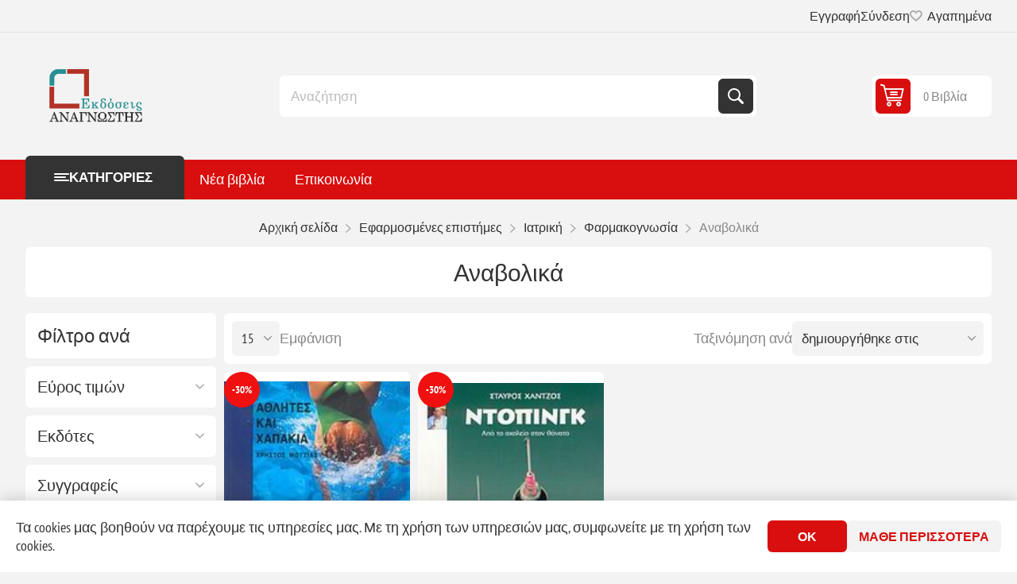

--- FILE ---
content_type: text/html; charset=utf-8
request_url: https://www.anagnostisbooks.gr/RetrieveProductRibbons
body_size: 537
content:

            <a href="/athlites-kai-xapakia-9789603825821-motsias-xristos" class="ribbon-position top-left" data-productribbonid="3" data-productid="51587">
                <div class="product-ribbon product-discount" style="background-color: #f01010;&#xD;&#xA;border-radius: 50%;&#xD;&#xA;width: 45px;&#xD;&#xA;height: 45px;&#xD;&#xA;text-align: center;">


            <label class="ribbon-text" style="display: block;&#xD;&#xA;font-size: 13px;&#xD;&#xA;color: #fff;&#xD;&#xA;font-weight: 700;&#xD;&#xA;line-height: 45px;&#xD;&#xA;overflow: hidden;&#xD;&#xA;text-overflow: ellipsis;&#xD;&#xA;white-space: nowrap;&#xD;&#xA;text-transform: uppercase;">-30%</label>
                </div>
            </a>
            <a href="/ntopingk-9789603825937-xantzos-stayros" class="ribbon-position top-left" data-productribbonid="3" data-productid="51591">
                <div class="product-ribbon product-discount" style="background-color: #f01010;&#xD;&#xA;border-radius: 50%;&#xD;&#xA;width: 45px;&#xD;&#xA;height: 45px;&#xD;&#xA;text-align: center;">


            <label class="ribbon-text" style="display: block;&#xD;&#xA;font-size: 13px;&#xD;&#xA;color: #fff;&#xD;&#xA;font-weight: 700;&#xD;&#xA;line-height: 45px;&#xD;&#xA;overflow: hidden;&#xD;&#xA;text-overflow: ellipsis;&#xD;&#xA;white-space: nowrap;&#xD;&#xA;text-transform: uppercase;">-30%</label>
                </div>
            </a>
